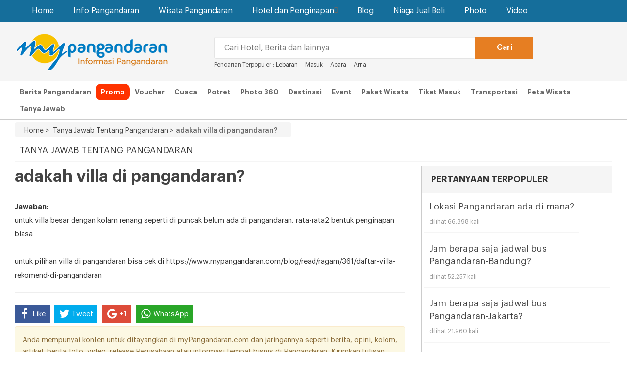

--- FILE ---
content_type: text/html; charset=UTF-8
request_url: https://www.mypangandaran.com/tanya/read/adakah-villa-di-pangandaran
body_size: 6026
content:
<!DOCTYPE html><!--[if IE 7 ]>    <html lang="en" class="no-js ie7"> <![endif]--><!--[if IE 8 ]>    <html lang="en" class="no-js ie8"> <![endif]--><!--[if IE 9 ]>    <html lang="en" class="no-js ie9"> <![endif]--><!--[if (gt IE 9)|!(IE)]><!--> <html lang="en" class="no-js"> <!--<![endif]--><!-- =========================================head========================================== --><head><!-- =========================================Basic========================================== --><meta http-equiv="Content-Type" content="text/html; charset=utf-8" /><meta name="viewport" content="width=device-width, initial-scale=1"><meta name="keywords" content="Pangandaran, Hotel Pangandaran, Paket Wisata Pangandaran, Booking Hotel Pangandaran, Tour Pangandaran, Berita Pangandaran, Trevel Pangandaran, Tiket Masuk Pangandaran, Green Canyon, Citumang, Santriah, Batu Karas,adakah villa di pangandaran?,(Tanya Jawab Tentang Pangandaran" /><meta name="copyright" content="Copyright 2009 myPangandaran - Informasi Pangandaran Terlengkap" /><meta name="language" content="in,en" /><meta name="distribution" content="Global" /><meta name="rating" content="General" /><meta name="robots" content="index,follow" /><meta name="googlebot" content="index,follow" /><meta name="google-site-verification" content="qcKcc9CU_-SX2hZoCUN7_MlGNoY72kZgnD-GMzX59oI" /><meta name="revisit-after" content="20 minutes" /><meta name="expires" content="never" /><meta name="dc.title" content="myPangandaran - Informasi Pangandaran Terlengkap" /><meta name="dc.creator.e-mail" content="adisumaryadi@gmail.com" /><meta name="dc.creator.name" content="Adi Sumaryadi" /><meta name="dc.creator.website" content="http://www.adisumaryadi.com" /><meta name="tgn.name" content="Pangandaran,Bandung" /><meta name="tgn.nation" content="Indonesia" /><meta property="fb:app_id" content="128225700537941" /><meta name="verifikasi" content="joz7ba81ex"/><meta name="twitter:card" value="summary_large_image"/><meta name="twitter:creator" value="@mypagandaran"/><meta name="twitter:url" value="https://www.mypangandaran.com/tanya/read/adakah-villa-di-pangandaran"/><meta name="twitter:title" value="adakah villa di pangandaran?"/><meta name="twitter:description" value="untuk villa besar dengan kolam renang seperti di puncak belum ada di pangandaran. rata-rata2 bentuk penginapan biasa

untuk pilihan villa di pangandaran bisa cek di&nbsp;https://www.mypangandaran.com/blog/read/ragam/361/daftar-villa-rekomend-di-pangandaran                           " /><meta name="twitter:image" value="" /><meta name="twitter:domain" value="mypangandaran.com"/><meta name="twitter:site" value="myPangandaran"/><meta name="title" property="og:title" content="adakah villa di pangandaran?" /><meta name="description" property="og:description" content="adakah villa di pangandaran?- untuk villa besar dengan kolam renang seperti di puncak belum ada di pangandaran. rata-rata2 bentuk penginapan biasa

untuk pilihan villa di pangandaran bisa cek di&nbsp;https://www.mypangandaran.com/blog/read/ragam/361/daftar-villa-rekomend-di-pangandaran                           " /><meta name="image" property="og:image" content="" /><link rel="amphtml" href="https://www.mypangandaran.com/tanya/read/adakah-villa-di-pangandaran/amp/" /><title>adakah villa di pangandaran?</title><link rel="stylesheet" href="/template/mypangandaran/css/font-awesome.min.css" /><link rel="stylesheet" href="/template/mypangandaran/css/bootstrap.min.css" /><link rel="stylesheet" href="/template/mypangandaran/css/style.min.css" /><link rel="stylesheet" href="/template/mypangandaran/css/jssocials.css" /><link rel="stylesheet" href="/template/mypangandaran/css/jssocials-theme-flat.css" /><link rel="shortcut icon" type="image/x-icon" href="https://www.mypangandaran.com/favicon.ico" /><script src="/template/mypangandaran/js/jquery-1.11.1.min.js"></script><script src="/template/mypangandaran/js/bootstrap.min.js"></script>
        <script type="application/ld+json">{ "@context": "http://schema.org", "@type": "WebSite", "url": "https://www.mypangandaran.com", "potentialAction": { "@type": "SearchAction", "target": "https://www.mypangandaran.com/search/?q={search_term}", "query-input": "required name=search_term" } }</script>
        <!-- </head> --></head><body><nav class="navbar navbar-default" role="navigation"><div class="container"><div class="navbar-header"><button type="button" class="navbar-toggle" data-toggle="collapse" data-target=".navbar-ex1-collapse"><span class="sr-only">Navigation</span><span class="icon-bar"></span><span class="icon-bar"></span><span class="icon-bar"></span></button><a class="navbar-brand-1 visible-xs" href="https://www.mypangandaran.com"><img src="/template/mypangandaran/images/img.logo.mobile.png" alt="myPangandaran"></a></div><div class="collapse navbar-collapse navbar-ex1-collapse"><ul class="nav navbar-nav navbar-left"><li><a href="https://www.mypangandaran.com">Home</a></li></li><li class="dropdown mega-dropdown"><a href="#" class="dropdown-toggle" data-toggle="dropdown">Info Pangandaran</a><ul class="dropdown-menu mega-dropdown-menu row"><div class="container"><li class="col-sm-3"><ul class="megamenu-ul"><li class="dropdown-header">Info Pangandaran</li><li><a href="https://news.mypangandaran.com">Berita Pangandaran</a></li><li><a href="https://www.mypangandaran.com/potret">Potret Hari Ini</a></li><li><a href="https://news.mypangandaran.com/kolom">Kolom</a></li><li><a href="https://news.mypangandaran.com/apasiapa">Apa dan Siapa</a></li><li><a href="https://www.mypangandaran.com/event">Event di Pangandaran</a></li><li><a href="https://www.mypangandaran.com/radio">Radio Pangandaran</a></li></ul></li><li class="col-sm-3"><ul class="megamenu-ul"><li class="dropdown-header">Tentang Pangandaran</li><li><a href="https://www.mypangandaran.com/sekilas-pangandaran">Sekilas Pangandaran</a></li><li><a href="https://www.mypangandaran.com/sejarah-pangandaran">Sejarah Pangandaran</a></li><li><a href="https://www.mypangandaran.com/daftar-nomor-penting">Daftar Nomor Penting</a></li><li><a href="https://www.mypangandaran.com/peta">Peta Pangandaran</a></li></ul></li><li class="col-sm-6"><div class="col-md-6"><ul  class="megamenu-ul"><li class="dropdown-header">Tempat-Tempat Penting</li><li><a href="https://www.mypangandaran.com/place/list/atm-dan-bank">ATM dan Bank</a></li><li><a href="https://www.mypangandaran.com/place/list/belanja">Belanja</a></li><li><a href="https://www.mypangandaran.com/place/list/fasilitas-umum">Fasilitas Umum</a></li><li><a href="https://www.mypangandaran.com/place/list/hotel-dan-penginapan">Hotel dan Penginapan</a></li><li><a href="https://www.mypangandaran.com/place/list/instansi-pemerintah">Instansi Pemerintah</a></li><li><a href="https://www.mypangandaran.com/place/list/kesehatan">Kesehatan</a></li><li><a href="https://www.mypangandaran.com/place/list/lainnya">Lainnya</a></li><li><a href="https://www.mypangandaran.com/place/list/lembaga-atau-organisasi">Lembaga atau Organisasi </a></li></ul></div><div class="col-md-6"><ul  class="megamenu-ul"><li class="dropdown-header">&nbsp;</li><li><a href="https://www.mypangandaran.com/place/list/olahraga">Olahraga</a></li><li><a href="https://www.mypangandaran.com/place/list/otomotif">Otomotif</a></li><li><a href="https://www.mypangandaran.com/place/list/pendidikan">Pendidikan</a></li><li><a href="https://www.mypangandaran.com/place/list/perusahaan-swasta">Perusahaan Swasta</a></li><li><a href="https://www.mypangandaran.com/place/list/restaurant-dan-cafe">Restaurant dan Cafe</a></li><li><a href="https://www.mypangandaran.com/place/list/telekomunikasi">Telekomunikasi</a></li><li><a href="https://www.mypangandaran.com/place/list/transportasi">Transportasi</a></li></ul></div></li></div></ul></li><li class="dropdown mega-dropdown"><a href="#" class="dropdown-toggle" data-toggle="dropdown">Wisata Pangandaran</a><ul class="dropdown-menu mega-dropdown-menu row"><div class="container"><li class="col-sm-3"><ul  class="megamenu-ul"><li class="dropdown-header">Wisata Pangandaran</li><li><a href="https://www.mypangandaran.com/wisata">Destinasi Wisata</a></li><li><a href="https://www.mypangandaran.com/aktifitas">Aktifitas Bisa Dilakukan</a></li><li><a href="https://www.mypangandaran.com/petawisata">Peta Wisata</a></li><li><a href="https://www.mypangandaran.com/budaya-tradisional">Budaya Tradisonal Pangandaran</a></li></ul></li><li class="col-sm-3"><ul  class="megamenu-ul"><li class="dropdown-header">Informasi Wisata</li><li><a href="https://www.mypangandaran.com/event">Event di Pangandaran</a></li><li><a href="https://www.mypangandaran.com/ticket">Tiket Masuk Wisata</a></li><li><a href="https://www.mypangandaran.com/transportasi">Transportasi ke Pangandaran</a></li><li><a href="https://www.mypangandaran.com/event-wisata">Event Wisata Tahunan</a></li><li><a href="https://www.mypangandaran.com/daftar-hotel">Daftar Hotel Pangandaran</a></li></ul></li><li class="col-sm-3"><ul  class="megamenu-ul"><li class="dropdown-header">Pilihan Paket Wisata</li><li><a href="https://tour.mypangandaran.com/paketwisata/body-rafting-pangandaran">BODY RAFTING PANGANDARAN</a></li><li><a href="https://tour.mypangandaran.com/paketwisata/collaboratrip-pangandaran">COLLABORATRIP PANGANDARAN</a></li><li><a href="https://tour.mypangandaran.com/paketwisata/open-trip-pangandaran">OPEN TRIP PANGANDARAN</a></li><li><a href="https://tour.mypangandaran.com/paketwisata/paket-outbond-pangandaran">PAKET OUTBOND PANGANDARAN</a></li><li><a href="https://tour.mypangandaran.com/paketwisata/paket-wisata-seharian">PAKET WISATA SEHARIAN</a></li><li><a href="https://tour.mypangandaran.com/paketwisata/paket-wisata-terlaris">PAKET WISATA TERLARIS</a></li><li><a href="https://tour.mypangandaran.com/paketwisata/private-trip-pangandaran">PRIVATE TRIP PANGANDARAN</a></li><li><a href="https://tour.mypangandaran.com/paketwisata/tour-desa-wisata">TOUR DESA WISATA</a></li><li><a href="https://tour.mypangandaran.com/paketwisata/trip-adventure-pangandaran">TRIP ADVENTURE PANGANDARAN</a></li><li><a href="https://tour.mypangandaran.com/paketwisata/wisata-budaya">WISATA BUDAYA</a></li><li><a href="https://tour.mypangandaran.com/paketwisata/wisata-edukasi-pangandaran">WISATA EDUKASI PANGANDARAN</a></li><li><a href="https://tour.mypangandaran.com/paketwisata/wisata-family-amp-backpaker">WISATA FAMILY &amp; BACKPAKER</a></li><li><a href="https://tour.mypangandaran.com/paketwisata/wisata-group-amp-company">WISATA GROUP &amp; COMPANY</a></li><li><a href="https://tour.mypangandaran.com/paketwisata/wisata-honeymoon">WISATA HONEYMOON</a></li><li><a href="https://tour.mypangandaran.com/paketwisata/wisata-pantai">WISATA PANTAI</a></li></ul><li class="col-sm-3"><ul  class="megamenu-ul"><li class="dropdown-header">Bantuan Tour Pangandaran</li><li>Bingung mencari pilihan paket wisata yang tepat? segera hubungi saja myPangandaran Tour melalui telephone:<br><h3><strong><a href="tel:+62265639380">0265-639380</a></strong>  <a href="tel:+6282215733777">082215733777</a></h3></li></ul></li></div></ul></li><li class="dropdown mega-dropdown"><a href="#" class="dropdown-toggle" data-toggle="dropdown">Hotel dan Penginapan<span class="glyphicon glyphicon-chevron-down pull-right"></span></a><ul class="dropdown-menu mega-dropdown-menu row"><div class="container"><li class="col-sm-2"><ul  class="megamenu-ul"><li class="dropdown-header">Hotel Bintang</li><li><a href="https://hotel.mypangandaran.com/hotel-bintang"><img src="/template/mypangandaran/images/img.megamenu.bintang.jpg" alt="Hotel Bintang Pangandaran" /></a></li><li class="megamenu-info"><a href="https://hotel.mypangandaran.com/hotel-bintang">Temukan Hotel Bintang di Pangandaran dengan harga murah</a></li></ul></li><li class="col-sm-2"><ul  class="megamenu-ul"><li class="dropdown-header">Hotel Melati</li><li><a href="https://hotel.mypangandaran.com/hotel-melati"><img src="/template/mypangandaran/images/img.megamenu.melati.jpg" alt="Hotel Melati Pangandaran" /></a></li><li class="megamenu-info"><a href="https://hotel.mypangandaran.com/hotel-melati">Hotel melati harga murah meriah untuk anda</a></li></ul></li><li class="col-sm-2"><ul  class="megamenu-ul"><li class="dropdown-header">Bungalow</li><li><a href="https://hotel.mypangandaran.com/bungalow"><img src="/template/mypangandaran/images/img.megamenu.bungalow.jpg" alt="Bungalow Pangandaran" /></a></li><li class="megamenu-info"><a href="https://hotel.mypangandaran.com/bungalow">Buat anda yang suka menginap di Bungalow</a></li></ul></li><li class="col-sm-2"><ul  class="megamenu-ul"><li class="dropdown-header">Rumah Sewaan</li><li><a href="https://hotel.mypangandaran.com/rumah-sewa"><img src="/template/mypangandaran/images/img.megamenu.rumahsewa.jpg" alt="Ruma Sewa Pangandaran" /></a></li><li class="megamenu-info"><a href="https://hotel.mypangandaran.com/rumah-sewa">Satu rumah dipakai rame-rame, ini pilihannya</a></li></ul></li><li class="col-sm-4"><ul  class="megamenu-ul"><li class="dropdown-header">Bantuan Booking Hotel</li><li>Anda bisa mencari hotel melalui daftar hotel yang ada dan melakukan transaksi langsung, namun anda jugadapat dibantu dengan menghubungi:<br><h3><strong><a href="tel:+62265639380">0265-639380</a></strong></h3></li></ul></li></div></ul></li><li><a href="https://www.mypangandaran.com/blog" >Blog</a></li></li><li><a href="https://niaga.mypangandaran.com">Niaga Jual Beli</a></li></li><li><a href="https://www.mypangandaran.com/galeri">Photo</a></li></li><li><a href="https://www.mypangandaran.com/video">Video</a></li></li></ul></div></div></nav><div class="topheader"><div class="container"><div class="col-md-4 hidden-xs"><a class="navbar-brand" href="https://www.mypangandaran.com"><img src="/template/mypangandaran//images/img.logo.png" alt="Informasi Pangandaran Terlengkap"></a></div><div class="col-md-7"><div class="search-home"><form action="https://www.mypangandaran.com/search/" method="get"><div class="col-xs-9"><input type="text" class="form-control" name="q" id="q" placeholder="Cari Hotel, Berita dan lainnya" required /></div><div class="col-xs-2"><input type="submit" class="btn btn-lg btn-warning" value="Cari" /></div></form><span class="caripopuler"><span class="hidden-xs">Pencarian Terpopuler : </span><a href="https://www.mypangandaran.com/search/?q=lebaran">Lebaran</a> &nbsp;&nbsp;&nbsp;&nbsp;<a href="https://www.mypangandaran.com/search/?q=Masuk">Masuk</a> &nbsp;&nbsp;&nbsp;&nbsp;<a href="https://www.mypangandaran.com/search/?q=acara">Acara</a> &nbsp;&nbsp;&nbsp;&nbsp;<a href="https://www.mypangandaran.com/search/?q=arna">Arna</a> &nbsp;&nbsp;&nbsp;&nbsp;</span></div></div></div></div><div class="topmenu hidden-xs"><div class="container"><a href="https://news.mypangandaran.com">Berita Pangandaran</a><a href="https://www.mypangandaran.com/promo" style="background:#F30; color:#fff; border-radius:10px;"><span>Promo</span></a><a href="https://www.mypangandaran.com/voucher">Voucher</a><a href="https://www.mypangandaran.com/cuaca-pangandaran">Cuaca</a><a href="https://www.mypangandaran.com/potret">Potret</a><a href="https://www.mypangandaran.com/panorama">Photo 360</a><a href="https://www.mypangandaran.com/wisata">Destinasi</a><a href="https://www.mypangandaran.com/event">Event</a><a href="https://tour.mypangandaran.com/paketwisata">Paket Wisata</a><a href="https://www.mypangandaran.com/ticket">Tiket Masuk</a><a href="https://www.mypangandaran.com/transportasi">Transportasi</a><a href="https://www.mypangandaran.com/peta-wisata">Peta Wisata</a><a href="https://www.mypangandaran.com/tanya">Tanya Jawab</a><!-- <a href="https://www.mypangandaran.com/instagram">Instagram</a> --></div></div><div class="brcumb hidden-xs"><div class="container"><div class="brcumb-item"> <a href="https://www.mypangandaran.com">Home > </a> <a href="https://www.mypangandaran.com/tanya">&nbsp;&nbsp;Tanya Jawab Tentang Pangandaran > </a>&nbsp; <h1>adakah villa di pangandaran?</h1></div></div></div>

<div class="container">
<div id="header-kanal">	 
            <div class="row">
				<span>Tanya Jawab Tentang Pangandaran</span>	
			</div>
	 </div>
</div>
<div class="insight">
    <div class="container">
            
                                    <div class="col-md-8">
                    <script type="application/ld+json">
  {
    "@context": "http://schema.org",
    "@type": "NewsArticle",
    "mainEntityOfPage":{
      "@type":"WebPage",
      "@id":"https://www.mypangandaran.com/tanya/read/adakah-villa-di-pangandaran"
    },
    "headline": "adakah villa di pangandaran?",
    "image": {
      "@type": "ImageObject",
      "url": "",
      "height": 800,
      "width": 800
    },
    "datePublished": "2021-08-16 08:24:49",
    "dateModified": "2021-08-16 08:24:49",
    "author": {
      "@type": "Person",
      "name": ""
    },
    "publisher": {
      "@type": "Organization",
      "name": "myPangandaran - Informasi Pangandaran Terlengkap",
      "logo": {
        "@type": "ImageObject",
        "url": "https://www.mypangandaran.com/template/mypangandaran/images/img.logo.png",
        "width": 381,
        "height": 60
      }
    },
    "description": "untuk villa besar dengan kolam renang seperti di puncak belum ada di pangandaran. rata-rata2 bentuk penginapan biasa<br />
<br />
untuk pilihan villa di pangandaran bisa cek di&nbsp;https://www.mypangandaran.com/blog/read/ragam/361/daftar-villa-rekomend-di-pangandaran"
  }
  </script>
  
      <div class="large-content">
        <div class="title-headline">
            <span>adakah villa di pangandaran?</span>
        </div><br clear="all" /><br clear="all" />

        <div class="detailcontent"><strong>Jawaban:</strong><br />untuk villa besar dengan kolam renang seperti di puncak belum ada di pangandaran. rata-rata2 bentuk penginapan biasa<br />
<br />
untuk pilihan villa di pangandaran bisa cek di&nbsp;https://www.mypangandaran.com/blog/read/ragam/361/daftar-villa-rekomend-di-pangandaran</div>
     <hr />
<div id="share2"  class="share"></div> 
         <div class="alert alert-warning">
	Anda mempunyai konten untuk ditayangkan di myPangandaran.com dan jaringannya seperti berita, opini, kolom, artikel, berita foto, video, release Perusahaan atau informasi tempat bisnis di Pangandaran.
    Kirimkan tulisan anda melalui <a href="https://www.mypangandaran.com/darianda"><strong>Kontribusi dari Anda</strong></a>
</div>  <hr />
<div style="padding:10px 0px 10px 0px">
<strong>Berikan Komentar Via Facebook</strong>

<div id="fb-root"></div>
<script>(function(d, s, id) {
  var js, fjs = d.getElementsByTagName(s)[0];
  if (d.getElementById(id)) return;
  js = d.createElement(s); js.id = id;
  js.src = 'https://connect.facebook.net/id_ID/sdk.js#xfbml=1&version=v2.10&appId=321539914595425';
  fjs.parentNode.insertBefore(js, fjs);
}(document, 'script', 'facebook-jssdk'));</script>

<div class="fb-comments" data-href="https://www.mypangandaran.com/tanya/read/adakah-villa-di-pangandaran" data-width="100%" data-numposts="5"></div>

</div>

        
       	<br clear="all" />
    <div class="infodetail"><span class="infodetail-1"><strong>Tanya Jawab Tentang Pangandaran Lainnya</strong></span></div>
        
</div>

<br clear="all" />


                    </div>
                                
                 <div class="col-md-4">
                              
                <aside class="boxlr mt-10 mb15">
                    <div class="title_lr">
                        <span>Pertanyaan Terpopuler</span>
                        <div class="clearfix"></div>
                    </div>
                    <div class="blogpopuler">
                                            <div class="blogpopuler-item">
                                    	<a href="https://www.mypangandaran.com/tanya/read/lokasi-pangandaran-ada-di-mana">Lokasi Pangandaran ada di mana?</a>
                                        <span class="labdate f11 normal">dilihat 66.898 kali</span>
                                     
                                </a>
                           </div>
                                            <div class="blogpopuler-item">
                                    	<a href="https://www.mypangandaran.com/tanya/read/jam-berapa-saja-jadwal-bus-pangandaran-bandung">Jam berapa saja jadwal bus Pangandaran-Bandung?</a>
                                        <span class="labdate f11 normal">dilihat 52.257 kali</span>
                                     
                                </a>
                           </div>
                                            <div class="blogpopuler-item">
                                    	<a href="https://www.mypangandaran.com/tanya/read/jam-berapa-saja-jadwal-bus-pangandaran-jakarta">Jam berapa saja jadwal bus Pangandaran-Jakarta?</a>
                                        <span class="labdate f11 normal">dilihat 21.960 kali</span>
                                     
                                </a>
                           </div>
                                            <div class="blogpopuler-item">
                                    	<a href="https://www.mypangandaran.com/tanya/read/apakah-ada-go-jek-di-pangandaran">Apakah ada Go-Jek di Pangandaran?</a>
                                        <span class="labdate f11 normal">dilihat 19.413 kali</span>
                                     
                                </a>
                           </div>
                                            <div class="blogpopuler-item">
                                    	<a href="https://www.mypangandaran.com/tanya/read/apakah-ada-atm-bank-bca-di-pangandaran">Apakah ada ATM Bank BCA di Pangandaran?</a>
                                        <span class="labdate f11 normal">dilihat 13.623 kali</span>
                                     
                                </a>
                           </div>
                                            <div class="blogpopuler-item">
                                    	<a href="https://www.mypangandaran.com/tanya/read/pantai-mana-saja-yang-aman-untuk-berenang-di-pangandaran">Pantai mana saja yang aman untuk berenang di Pangandaran?</a>
                                        <span class="labdate f11 normal">dilihat 12.942 kali</span>
                                     
                                </a>
                           </div>
                                            <div class="blogpopuler-item">
                                    	<a href="https://www.mypangandaran.com/tanya/read/spot-hunting-sunrise-yang-bagus-di-pangandaran-sebelah-mana-sih">Spot hunting sunrise yang bagus di Pangandaran sebelah mana sih ?</a>
                                        <span class="labdate f11 normal">dilihat 11.492 kali</span>
                                     
                                </a>
                           </div>
                                            <div class="blogpopuler-item">
                                    	<a href="https://www.mypangandaran.com/tanya/read/rata-rata-mata-pencaharian-orang-pangandaran-itu-apa-sih">Rata-rata mata pencaharian orang Pangandaran itu apa sih?</a>
                                        <span class="labdate f11 normal">dilihat 10.762 kali</span>
                                     
                                </a>
                           </div>
                                            <div class="blogpopuler-item">
                                    	<a href="https://www.mypangandaran.com/tanya/read/berapa-sewa-motor-minicros-di-pangandaran">Berapa sewa motor minicros di Pangandaran ?</a>
                                        <span class="labdate f11 normal">dilihat 9.405 kali</span>
                                     
                                </a>
                           </div>
                                            <div class="blogpopuler-item">
                                    	<a href="https://www.mypangandaran.com/tanya/read/tempat-makan-enak-dan-murah-dimana-ya-di-pangandaran">Tempat makan enak dan murah dimana ya di Pangandaran ?</a>
                                        <span class="labdate f11 normal">dilihat 8.483 kali</span>
                                     
                                </a>
                           </div>
                                        </div>
                </aside>
              
              
            </div>
                
              
                
                
    </div>
</div>
<div class="footer-sosmed"><div class="container"><span> Tetap terhubung dan dapat berkomunikasi dengan saya melalui sosial media <br />pilihan anda berikut ini</span><br /><br /><a href="http://www.facebook.com/mypangandarancom" target="_blank"><i class="fa fa-facebook-square"></i></a><a href="http://www.twitter.com/mypangandaran" target="_blank"><i class="fa fa-twitter-square"></i></a><a href="https://plus.google.com/+myPangandaran_01" target="_blank"><i class="fa fa-google-plus-square"></i></a><a href="http://www.instagram.com/mypangandaran" target="_blank"><i class="fa fa-instagram"></i></a><a href="https://www.youtube.com/channel/UC_UuqM0w83cQazLwc9VB3yA" target="_blank"><i class="fa fa-youtube-square"></i></a></div></div><footer id="footer"><div class="footer-bottom"><div class="container"><div class="row"><div class="col-md-12"><p><center><a href="https://www.mypangandaran.com">Home</a><a href="https://www.mypangandaran.com/tentangkami">Tentang myPangandaran</a><a href="https://www.mypangandaran.com/privasi">Kebijakan Privasi</a><a href="https://www.mypangandaran.com/ketentuan-layanan">Ketentuan Layanan</a><a href="https://www.mypangandaran.com/beriklan">Beriklan</a><a href="https://www.mypangandaran.com/contact">Hubungi Kami</a><br /><br />CV. myPangandaran © 2017</center></p></div></div><!-- /.row --></div><!-- /.container --></div><!-- /.footer-bottom --></footer></div><!-- /#inner-wrapper --><!-- /#wrapper --><link rel="stylesheet" href="/template/mypangandaran/css/contact.css" /><a href="https://www.mypangandaran.com/contact"><div class="contact"><div class="container"><div class="contact-isi"><div class="contact-isi-img"><img src="https://www.mypangandaran.com/template/mypangandaran/images/img.cwa.png" /></div>Mau booking hotel, penginapan, travel dan tour? call 0265-639380 atau <strong>klik disini</strong></div></div></div></a><!-- =========================================JAVASCRIPT========================================== --><script src="https://www.gstatic.com/firebasejs/7.16.1/firebase-app.js"></script><script src="https://www.gstatic.com/firebasejs/8.2.1/firebase-analytics.js"></script><script src="https://www.gstatic.com/firebasejs/7.16.1/firebase-messaging.js"></script><script src="/template/mypangandaran/js/pushnotif.js"></script><script src="/template/mypangandaran/js/jssocials.min.js"></script><!-- Global site tag (gtag.js) - Google Analytics --><script async src="https://www.googletagmanager.com/gtag/js?id=UA-22284085-2"></script>
		<script>
          window.dataLayer = window.dataLayer || [];
          function gtag(){dataLayer.push(arguments);}
          gtag('js', new Date());
        
          gtag('config', 'UA-22284085-2');
         $(".share").jsSocials({
			shares: ["facebook", "twitter", "googleplus", "whatsapp"]
		});
    </script>
        
        <script src="/template/mypangandaran/js/dev.js"></script><!-- </body></html> --></body></html>